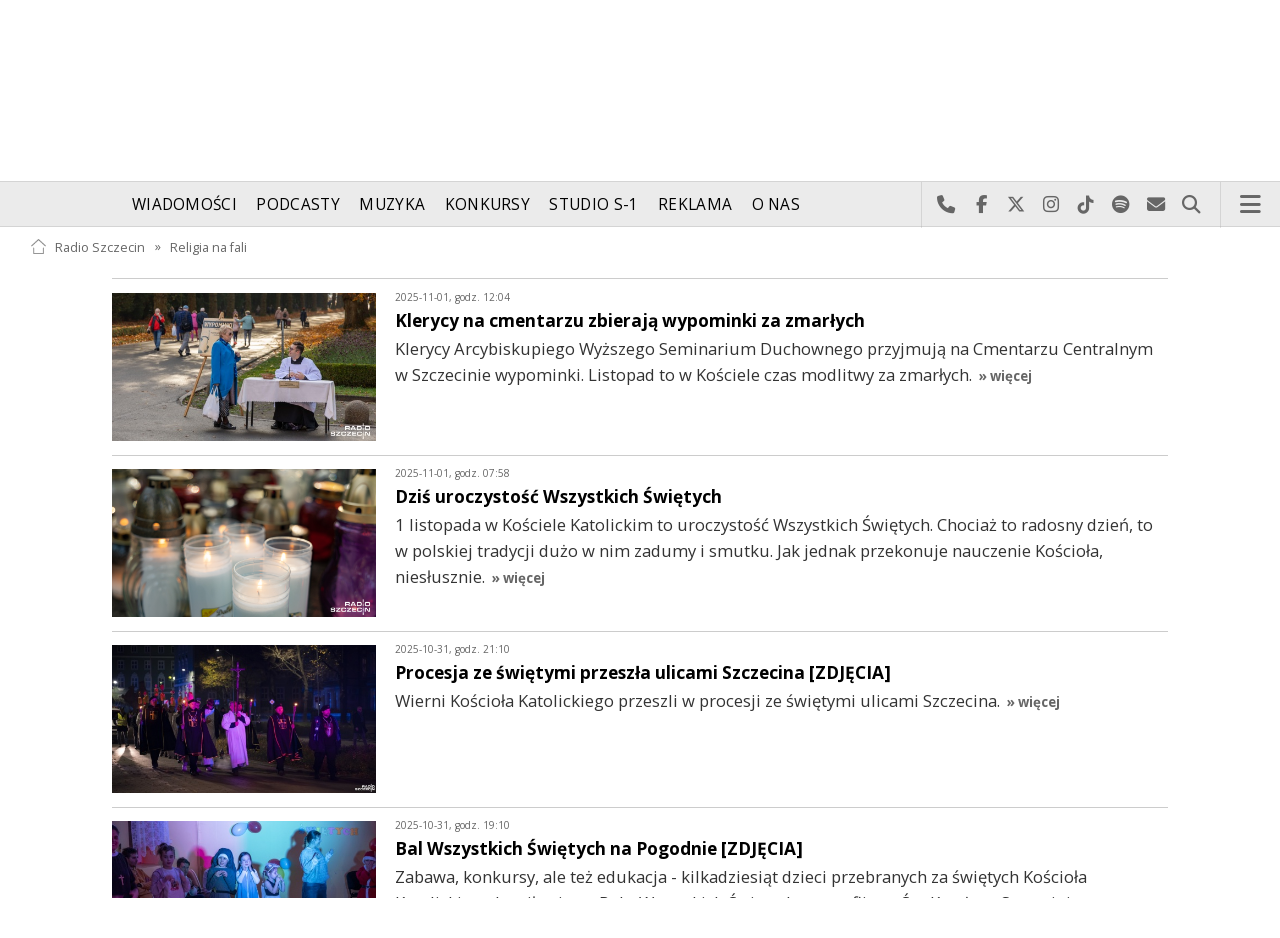

--- FILE ---
content_type: text/html; charset=utf-8
request_url: https://radioszczecin.pl/129,12253&idpi=1&idxi=123851&go=morelistinsert&si=163
body_size: 7577
content:
<!DOCTYPE html>
<html lang='pl'>
	<head>
		<title>Informacje z życia Kościoła - Religia na fali - Radio Szczecin</title>
		<meta charset='utf-8' />

		<meta name='description' content='Informacje regionalne, informacje miejskie, prognoza pogody, dobra muzyka, ciekawe audycje, świetna zabawa, konkursy, nagrody. Słuchaj przez internet lub w województwie&hellip; '>
		<meta name='author' content='Radio Szczecin'>

		<meta name='viewport' content='width=device-width, initial-scale=1' />
		<!--['if lte IE 8']><script src='assets/js/ie/html5shiv.js'></script><!['endif']-->
		<link rel='stylesheet' href='assets/css/main_20250509.css' />
		<link rel='stylesheet' href='assets/css/story_20241023.css' />
		<!--['if lte IE 9']><link rel='stylesheet' href='assets/css/ie9.css' /><!['endif']-->
		<!--['if lte IE 8']><link rel='stylesheet' href='assets/css/ie8.css' /><!['endif']-->

		<link rel='alternate' type='application/rss+xml' href='rss.php' title='Radio Szczecin' />

		<link rel='apple-touch-icon' sizes='180x180' href='assets/favicon/apple-touch-icon.png'>
		<link rel='icon' type='image/png' sizes='32x32' href='assets/favicon/favicon-32x32.png'>
		<link rel='icon' type='image/png' sizes='16x16' href='assets/favicon/favicon-16x16.png'>
		<link rel='manifest' href='assets/favicon/site.webmanifest'>
		<link rel='mask-icon' href='assets/favicon/safari-pinned-tab.svg' color='#005ba6'>
		<link rel='shortcut icon' href='assets/favicon/favicon.ico'>
		<meta name='msapplication-TileColor' content='#005ba6'>
		<meta name='msapplication-config' content='assets/favicon/browserconfig.xml'>
		<meta name='theme-color' content='#005ba6'>

		<link rel='stylesheet' href='assets/css/pub_20240830.css' />

			<link rel='canonical' href='https://radioszczecin.pl/129,12253,informacje-z-zycia-kosciola' />

			<meta property='og:locale' content='pl_PL' />
			<meta property='og:type' content='article' />
			<meta property='og:title' content='Informacje z życia Kościoła' />
			<meta property='og:description' content='' />
			<meta property='og:url' content='https://radioszczecin.pl/129,12253,informacje-z-zycia-kosciola' />
			<meta property='og:site_name' content='Informacje z życia Kościoła' />

			<meta property='article:section' content='Religia na fali' />
			<meta property='article:published_time' content='2011-03-28' />

			<meta property='og:image' content='https://radioszczecin.pl/assets/css/images/logo_square.png' />
			<meta property='og:image:width' content='1920' />
			<meta property='og:image:height' content='1920' />

			<meta name='twitter:card' content='summary' />
			<meta name='twitter:title' content='Informacje z życia Kościoła' />
			<meta name='twitter:description' content='' />
			<meta name='twitter:image' content='https://radioszczecin.pl/assets/css/images/logo_square.png' />

		
			
			<link rel='canonical' href='https://radioszczecin.pl/129,1,religia-na-fali' />
					
			<meta property='og:locale' content='pl_PL' />
			<meta property='og:type' content='article' />
			<meta property='og:title' content='Religia na fali' />
			<meta property='og:description' content='' />
			<meta property='og:url' content='https://radioszczecin.pl/129,1,religia-na-fali' />
			<meta property='og:site_name' content='Religia na fali' />
					
			<meta property='article:section' content='Religia na fali' />
			<meta property='article:published_time' content='2025-11-02 08:00:00' />
					
			<meta property='og:image' content='https://radioszczecin.pl/assets/css/images/logo_square.png' />
			<meta property='og:image:width' content='1920' />
			<meta property='og:image:height' content='1920' />
					
			<meta name='twitter:card' content='summary' />
			<meta name='twitter:title' content='Religia na fali' />
			<meta name='twitter:description' content='' />
			<meta name='twitter:image' content='https://radioszczecin.pl/assets/css/images/logo_square.png' />
					
		
		<link rel='alternate' type='application/rss+xml' title='Religia na fali - pobieraj najnowsze nagrania' href='https://radioszczecin.pl/podcast.php?idp=129' />
		
		
	</head>

	<body id='topsite' >
		<span id='pull_to_refresh'></span>
		
		<!-- logo header -->
		<div class='wrapper' id='topperwrapper'>
			<section id='topper'>
				<div id='toponair' data-program='1'>
					<span class='area pls-9'>
					<a class='ico onairplayopen' href='player.php' title='Słuchaj Radia Szczecin'>
						<span class='fa fa-play-circle'></span>
					</a>
					<a class='txt onairplayopen' href='player.php' title='Poznaj program Radia Szczecin'>
						<span class='lab'>SŁUCHAJ TERAZ</span>
						<span class='tit'>REPUBLIKA - RAZ NA MILION LAT</span>
						<span class='who'></span>
					</a>
				</span>
				</div>
				<div id='toplogo'>
					<a href='https://radioszczecin.pl' class='logo' title='Radio Szczecin'><img src='assets/css/images/altlogo/logo_80lat.png' alt='Radio Szczecin' /></a>
					<div class='logotxt'>&nbsp;</div>
				</div>
				<div id='topweather'>
					
				<a class='now' href='13,5,pogoda-szczecin' title='Więcej informacji o pogodzie &raquo;'>
					<span class='inf'><img src='public/13/extension/pogoda/ico/wsymbol_0002_sunny_intervals.png' alt='Prognoza pogody' /></span>
					<span class='inf'>12<sup>&deg;C</sup></span>
				</a>
				<a class='after' href='13,5,pogoda' title='Więcej informacji o pogodzie &raquo;'>
					<span class='lab'>jutro</span>
					<span class='inf'>12<sup>&deg;C</sup></span>
				</a>
				<a class='after' href='13,5,pogoda' title='Więcej informacji o pogodzie &raquo;'>
					<span class='lab'>pojutrze</span>
					<span class='inf'>13<sup>&deg;C</sup></span>
				</a>
				
				</div>
			</section>
		</div>

		<!-- main menu -->
		<header id='header'>
			<h1>
				<a class='img' href='https://radioszczecin.pl' title='Radio Szczecin'><img src='assets/css/images/altlogo/logo_80lat.png' alt='Radio Szczecin' /></a>
				<a class='ico onairplayopen' href='player.php' title='Słuchaj Radia Szczecin'><span class='fa fa-play-circle'></span></a>
				<a class='pog' href='13,5,pogoda-szczecin' title='Prognoza pogody'></a>
			</h1>
			<nav class='links' id='nav'>
				<ul>
			<li class='main_menu_300_201'>
				<a href='33,-1,wiadomosci'  class='' title='Wiadomości'>Wiadomości</a>
				<ul><li><a href='8,0,szczecin'  title='Szczecin'>Szczecin</a></li><li><a href='1,0,region'  title='Region'>Region</a></li><li><a href='6,0,polska-i-swiat'  title='Polska i świat'>Polska i świat</a></li><li><a href='2,0,sport'  title='Sport'>Sport</a></li><li><a href='4,0,kultura'  title='Kultura'>Kultura</a></li><li><a href='7,0,biznes'  title='Biznes'>Biznes</a></li></ul>
			</li>
			
			<li class='main_menu_300_203'>
				<a href='9,0,podcasty'  class='' title='Podcasty'>Podcasty</a>
				<ul><li><a href='9,0,podcasty'  title='Radio Szczecin'>Radio Szczecin</a></li><li><a href='354,0,audycje'  title='Radio Szczecin Extra'>Radio Szczecin Extra</a></li></ul>
			</li>
			
			<li class='main_menu_300_204'>
				<a href='20,0,muzyka'  class='' title='Muzyka'>Muzyka</a>
				
			</li>
			
			<li class='main_menu_300_205'>
				<a href='375,0,konkursy'  class='' title='Konkursy'>Konkursy</a>
				
			</li>
			
			<li class='main_menu_300_206'>
				<a href='178,0,studio-s1'  class='' title='Studio S-1'>Studio S-1</a>
				
			</li>
			
			<li class='main_menu_300_207'>
				<a href='44,0,reklama'  class='' title='Reklama'>Reklama</a>
				
			</li>
			
			<li class='main_menu_300_208'>
				<a href='15,0,o-nas'  class='' title='O nas'>O nas</a>
				<ul><li><a href='15,153,kontakt'  title='Kontakt'>Kontakt</a></li><li><a href='15,2,struktura-organizacyjna'  title='Struktura organizacyjna'>Struktura organizacyjna</a></li><li><a href='15,93,ogloszenia-przetargi'  title='Ogłoszenia, przetargi'>Ogłoszenia, przetargi</a></li><li><a href='15,1103,wybory' target='_blank' title='WYBORY'>WYBORY</a></li></ul>
			</li>
			</ul>
			</nav>
			<nav class='main'>
				<ul>
					<li class='search'>
						<a class='fa-phone' href='tel:+48510777222' title='Najlepiej po prostu do nas zadzwoń'>Najlepiej po prostu do nas zadzwoń</a>
						<a class='fa-facebook newwindow' href='https://www.facebook.com/RadioSzczecin' title='Odwiedź nas na Facebook-u'>Odwiedź nas na Facebook-u</a>
						<a class='fa-x-twitter newwindow' href='https://x.com/radio_szczecin' title='Odwiedź nas na X'>Odwiedź nas na X</a>
						<a class='fa-instagram newwindow' href='https://instagram.com/radioszczecin' title='Odwiedź nas na Instagram-ie'>Odwiedź nas na Instagram-ie</a>
						<a class='fa-tiktok newwindow' href='https://tiktok.com/@radioszczecin' title='Odwiedź nas na TikTok-u'>Odwiedź nas na TikTok-u</a>
						<a class='fa-spotify newwindow' href='https://open.spotify.com/user/3cpcrg2r3b2pwgdae5cx7owya' title='Szukaj nas na Spotify'>Szukaj nas na Spotify</a>
						<a class='fa-envelope newwindow' href='22,0,kontakt' title='Wyślij do nas wiadomość'>Wyślij do nas wiadomość</a>
						<a class='fa-search' href='#search' title='Szukaj'>Szukaj</a>
						<form id='search' method='get' action='index.php'>
							<input type='text' name='szukaj' placeholder='szukaj' />
						</form>
					</li>
					<li class='menu'>
						<a class='fa-bars' href='#menu'>Menu</a>
					</li>
				</ul>
			</nav>
		</header>

		<!-- main menu on layer -->
		<section id='menu'>
			<section>
				<form class='search' method='get' action='index.php'>
					<input type='text' name='szukaj' placeholder='szukaj' />
				</form>
			</section>
			<section id='menuicons'>
				<a class='fa-phone' href='tel:+48510777222' title='Zadzwoń teraz!'><strong> 510 777 222 </strong></a><br />
				<a class='fa-facebook newwindow' target='_blank' href='https://www.facebook.com/RadioSzczecin' title='Odwiedź nas na Facebook-u'></a>
				<a class='fa-brands fa-x-twitter newwindow' target='_blank' href='https://x.com/radio_szczecin' title='Odwiedź nas na X'></a>
				<a class='fa-instagram newwindow' target='_blank' href='https://instagram.com/radioszczecin' title='Odwiedź nas na Instagram-ie'></a>
				<a class='fa-tiktok newwindow' target='_blank' href='https://tiktok.com/@radioszczecin' title='Odwiedź nas na TikTok-u'></a>
				<a class='fa-spotify newwindow' href='https://open.spotify.com/user/3cpcrg2r3b2pwgdae5cx7owya' title='Szukaj nas na Spotify'></a>
				<a class='fa-envelope newwindow' target='_blank' href='22,0,napisz-do-nas' title='Wyślij do nas wiadomość'></a>
			</section>
			<section>
				<ul class='links'>
			<li class='main_menu_300_201'>
				<a href='33,-1,wiadomosci'  class='' title='Wiadomości'>Wiadomości</a>
				<ul><li><a href='8,0,szczecin'  title='Szczecin'>Szczecin</a></li><li><a href='1,0,region'  title='Region'>Region</a></li><li><a href='6,0,polska-i-swiat'  title='Polska i świat'>Polska i świat</a></li><li><a href='2,0,sport'  title='Sport'>Sport</a></li><li><a href='4,0,kultura'  title='Kultura'>Kultura</a></li><li><a href='7,0,biznes'  title='Biznes'>Biznes</a></li></ul>
			</li>
			
			<li class='main_menu_300_203'>
				<a href='9,0,podcasty'  class='' title='Podcasty'>Podcasty</a>
				<ul><li><a href='9,0,podcasty'  title='Radio Szczecin'>Radio Szczecin</a></li><li><a href='354,0,audycje'  title='Radio Szczecin Extra'>Radio Szczecin Extra</a></li></ul>
			</li>
			
			<li class='main_menu_300_204'>
				<a href='20,0,muzyka'  class='' title='Muzyka'>Muzyka</a>
				
			</li>
			
			<li class='main_menu_300_205'>
				<a href='375,0,konkursy'  class='' title='Konkursy'>Konkursy</a>
				
			</li>
			
			<li class='main_menu_300_206'>
				<a href='178,0,studio-s1'  class='' title='Studio S-1'>Studio S-1</a>
				
			</li>
			
			<li class='main_menu_300_207'>
				<a href='44,0,reklama'  class='' title='Reklama'>Reklama</a>
				
			</li>
			
			<li class='main_menu_300_208'>
				<a href='15,0,o-nas'  class='' title='O nas'>O nas</a>
				<ul><li><a href='15,153,kontakt'  title='Kontakt'>Kontakt</a></li><li><a href='15,2,struktura-organizacyjna'  title='Struktura organizacyjna'>Struktura organizacyjna</a></li><li><a href='15,93,ogloszenia-przetargi'  title='Ogłoszenia, przetargi'>Ogłoszenia, przetargi</a></li><li><a href='15,1103,wybory' target='_blank' title='WYBORY'>WYBORY</a></li></ul>
			</li>
			</ul>
			</section>
		</section>

		<span id='logoimg' data-logo-img='assets/css/images/altlogo/logo_80lat.png'></span>
		<span id='logoimginv' data-logo-img='assets/css/images/altlogo/inv_logo_80lat.png'></span>
		
		
		
		<div class='wrapper wrapperneg'><section id='hpath'>
			<a href='index.php' title='Radio Szczecin'><img src='assets/css/images/home.png' alt='Radio Szczecin' />Radio Szczecin</a>
			 &raquo; <a href='129,0,religia-na-fali'>Religia na fali</a>
		</section></div>
		
		
		<div class='wrapper wrapperneg'>
			<div class='row'>
				<div class='9u 12u(large)'>
					<div class='mainbar'>
						
			<article class='post opener' id='p129a12253'>
				
				
				
				
				
			</article>
			<article class='post'> <div class='infoshort' id='morelistinsert'>
							<a class='info newwindow' href='1,496363,klerycy-na-cmentarzu-zbieraja-wypominki-za-zmarl' title='Klerycy na cmentarzu zbierają wypominki za zmarłych, godz.12:04 &raquo;'>
								<img class='photo' src='serwis_informacyjny/pliki/2025/thumb_480_0/2025-11-01_176199486510.jpg' alt='' />
								<span class='lab'>2025-11-01, godz. 12:04</span>
								<strong>Klerycy na cmentarzu zbierają wypominki za zmarłych</strong>
								<span class='txt'>Klerycy Arcybiskupiego Wyższego Seminarium Duchownego przyjmują na Cmentarzu Centralnym w Szczecinie wypominki. Listopad to w Kościele czas modlitwy za zmarłych.</span>
								<span class='more'>&raquo; więcej</span>
							</a>
							
							<a class='info newwindow' href='1,496350,dzis-uroczystosc-wszystkich-swietych' title='Dziś uroczystość Wszystkich Świętych, godz.07:58 &raquo;'>
								<img class='photo' src='../serwis_informacyjny/pliki/2024/2024-11-01_173044687310.jpg' alt='' />
								<span class='lab'>2025-11-01, godz. 07:58</span>
								<strong>Dziś uroczystość Wszystkich Świętych</strong>
								<span class='txt'>1 listopada w Kościele Katolickim to uroczystość Wszystkich Świętych. Chociaż to radosny dzień, to w polskiej tradycji dużo w nim zadumy i smutku. Jak jednak przekonuje nauczenie Kościoła, niesłusznie.</span>
								<span class='more'>&raquo; więcej</span>
							</a>
							
							<a class='info newwindow' href='1,496347,procesja-ze-swietymi-przeszla-ulicami-szczecina-' title='Procesja ze świętymi przeszła ulicami Szczecina [ZDJĘCIA], godz.21:10 &raquo;'>
								<img class='photo' src='serwis_informacyjny/pliki/2025/thumb_480_0/2025-10-31_176194003010.jpg' alt='' />
								<span class='lab'>2025-10-31, godz. 21:10</span>
								<strong>Procesja ze świętymi przeszła ulicami Szczecina [ZDJĘCIA]</strong>
								<span class='txt'>Wierni Kościoła Katolickiego przeszli w procesji ze świętymi ulicami Szczecina.</span>
								<span class='more'>&raquo; więcej</span>
							</a>
							
							<a class='info newwindow' href='1,496344,bal-wszystkich-swietych-na-pogodnie-zdjecia' title='Bal Wszystkich Świętych na Pogodnie [ZDJĘCIA], godz.19:10 &raquo;'>
								<img class='photo' src='serwis_informacyjny/pliki/2025/thumb_480_0/2025-10-31_176193287110.jpg' alt='' />
								<span class='lab'>2025-10-31, godz. 19:10</span>
								<strong>Bal Wszystkich Świętych na Pogodnie [ZDJĘCIA]</strong>
								<span class='txt'>Zabawa, konkursy, ale też edukacja - kilkadziesiąt dzieci przebranych za świętych Kościoła Katolickiego bawiło się na Balu Wszystkich Świętych w parafii pw. Św. Krzyża w Szczecinie.</span>
								<span class='more'>&raquo; więcej</span>
							</a>
							
							<a class='info newwindow' href='1,496304,procesja-ze-swietymi-na-ulicach-szczecina' title='Procesja ze świętymi na ulicach Szczecina, godz.09:42 &raquo;'>
								<img class='photo' src='../serwis_informacyjny/pliki/2018/379637/2018-10-31_154101272517.jpeg' alt='' />
								<span class='lab'>2025-10-31, godz. 09:42</span>
								<strong>Procesja ze świętymi na ulicach Szczecina</strong>
								<span class='txt'>Procesja ze świętymi przejdzie w piątek wieczorem ulicami Szczecina.</span>
								<span class='more'>&raquo; więcej</span>
							</a>
							
							<a class='info newwindow' href='1,496043,jedna-osoba-na-pierwszym-roku-w-seminarium-ducho' title='Jedna osoba na pierwszym roku w seminarium duchownym w Szczecinie, godz.08:08 &raquo;'>
								<img class='photo' src='serwis_informacyjny/pliki/2025/thumb_480_0/2025-10-26_176147642810.jpg' alt='' />
								<span class='lab'>2025-10-27, godz. 08:08</span>
								<strong>Jedna osoba na pierwszym roku w seminarium duchownym w Szczecinie</strong>
								<span class='txt'>Jeden kleryk rozpoczął studia na pierwszym roku w Arcybiskupim Wyższym Seminarium Duchownym w Szczecinie. Formacja kandydata na księdza trwa sześć lat.</span>
								<span class='more'>&raquo; więcej</span>
							</a>
							
							<a class='info newwindow' href='1,496045,lesnicy-i-mysliwi-spotkali-sie-w-katedrze-zdjeci' title='Leśnicy i myśliwi spotkali się w katedrze [ZDJĘCIA], godz.13:44 &raquo;'>
								<img class='photo' src='serwis_informacyjny/pliki/2025/thumb_480_0/2025-10-26_176147881110.jpg' alt='' />
								<span class='lab'>2025-10-26, godz. 13:44</span>
								<strong>Leśnicy i myśliwi spotkali się w katedrze [ZDJĘCIA]</strong>
								<span class='txt'>To prawdziwe święto leśników i myśliwych. W Bazylice pw. św. Jakuba Apostoła w Szczecinie odbyła się msza świętej hubertowska.</span>
								<span class='more'>&raquo; więcej</span>
							</a>
							
							<a class='info newwindow' href='1,495713,niedziela-misyjna-w-kosciele-ewangelizacja-dzial' title='Niedziela Misyjna w Kościele. "Ewangelizacja działa w dwie strony", godz.10:53 &raquo;'>
								<img class='photo' src='../public/129/129_160781621310.jpg' alt='' />
								<span class='lab'>2025-10-19, godz. 10:53</span>
								<strong>Niedziela Misyjna w Kościele. "Ewangelizacja działa w dwie strony"</strong>
								<span class='txt'>Blisko 1,7 tys. polskich misjonarzy pracuje na całym świecie. To księża, siostry zakonne, ale też osoby świeckie. Dziś w Kościele Niedziela Misyjna.</span>
								<span class='more'>&raquo; więcej</span>
							</a>
							
							<a class='info newwindow' href='1,495399,inauguracja-roku-akademickiego-w-sercu' title='Inauguracja roku akademickiego "W Sercu", godz.11:50 &raquo;'>
								<img class='photo' src='../serwis_informacyjny/pliki/2020/2020-03-22_1584875866117.jpg' alt='' />
								<span class='lab'>2025-10-12, godz. 11:50</span>
								<strong>Inauguracja roku akademickiego "W Sercu"</strong>
								<span class='txt'>Studenci, wykładowcy oraz pracownicy szczecińskich uczelni wezmą w niedzielę udział w inauguracji roku akademickiego w Sanktuarium Najświętszego Serca Pana Jezusa w Szczecinie.</span>
								<span class='more'>&raquo; więcej</span>
							</a>
							
							<a class='info newwindow' href='1,495384,stypendysci-kwestuja-na-edukacje-w-niedziele-25-' title='Stypendyści kwestują na edukację. W niedzielę 25. Dzień Papieski, godz.08:32 &raquo;'>
								<img class='photo' src='../public/129/129_176018632910.jpg' alt='' />
								<span class='lab'>2025-10-12, godz. 08:32</span>
								<strong>Stypendyści kwestują na edukację. W niedzielę 25. Dzień Papieski</strong>
								<span class='txt'>Kiermasze ciast, gadżety, niespodzianki dla dzieci i kwesty na edukację zdolnej młodzieży pochodzącej z uboższych rodzin. To główne punkty, które wypełnią 25. Dzień Papieski w Szczecinie.</span>
								<span class='more'>&raquo; więcej</span>
							</a>
							</div></article>
						
						
						&nbsp;
					</div>
				</div>
				<div class='3u 12u(large)'>
					<div class='row'>
						<div class='12u'>
							
	<div class='pubmenu'>
		<h3><a id='pubmenu129-12233' class=' ' href='129,12233,religia-na-fali' title='Religia na fali'>Religia na fali</a></h3><h3><a id='pubmenu129-12679' class=' ' href='129,12679,chrzescijanska-lista-przebojow' title='Chrześcijańska Lista Przebojów'>Chrześcijańska Lista Przebojów</a></h3><h3><a id='pubmenu129-12253' class='active ' href='129,12253,informacje-z-zycia-kosciola' title='Informacje z życia Kościoła'>Informacje z życia Kościoła</a></h3><h3><a id='pubmenu129-12696' class=' ' href='129,12696,glosuj-notowanie-listy-przebojow-chrzescijanskic' title='GŁOSUJ! Notowanie listy przebojów chrześcijańskich'>GŁOSUJ! Notowanie listy przebojów chrześcijańskich</a></h3><h3><a id='pubmenu129-12257' class=' ' href='129,12257,archiwum-rozmowy-o-ewangelii' title='ARCHIWUM - Rozmowy o ewangelii'>ARCHIWUM - Rozmowy o ewangelii</a></h3><h3><a id='pubmenu129-6350' class=' ' href='129,6350,prosto-z-mostu-mlodziekumenizmbog-miesiecznik-ml' title='PROSTO Z MOSTU. MŁODZI...EKUMENIZM...BÓG... - miesięcznik młodzieżowo-ekumeniczny'>PROSTO Z MOSTU. MŁODZI...EKUMENIZM...BÓG... - miesięcznik młodzieżowo-ekumeniczny</a></h3><h3><a id='pubmenu129-12282' class=' ' href='129,12282,zapowiedzi-wydarzen' title='Zapowiedzi wydarzeń'>Zapowiedzi wydarzeń</a></h3><h3><a id='pubmenu129-6255' class=' ' href='129,6255,relacje-wywiady-swiadectwa' title='Relacje-wywiady-świadectwa'>Relacje-wywiady-świadectwa</a></h3><h3><a id='pubmenu129-12568' class=' ' href='129,12568,sonda' title='Sonda'>Sonda</a></h3><h3><a id='pubmenu129-6341' class=' ' href='129,6341,galerie-zdjec' title='Galerie zdjęć'>Galerie zdjęć</a></h3><h3><a id='pubmenu129-6353' class=' ' href='129,6353,ciekawe-linki' title='Ciekawe linki'>Ciekawe linki</a></h3>
		<div style=clear:both;>
		
			<div class='share-buttons'>
			    <a class='fa fa-facebook sharewindow' href='https://www.facebook.com/sharer.php?u=https://radioszczecin.pl/129,0,religia-na-fali' title='Udostępnij na Facebooku'></a>
			    <a class='fa fa-brands fa-x-twitter sharewindow' href='https://x.com/intent/tweet?url=https://radioszczecin.pl/129,0,religia-na-fali&amp;text=Religia na fali' title='Udostępnij na X'></a>
			    <a class='fa fa-envelope' href='mailto:?Subject=Religia na fali&amp;Body=https://radioszczecin.pl/129,0,religia-na-fali' title='Wyślij link mailem'></a>
			</div>
			
		</div>
		
	</div>
	
						</div>
						<div class='12u'>
							<div class='sidebar'>
								<span class='pubsoonshow'></span>
								
	<div class='misclink'>
		
		<a class='newwindow' href='podcast.php?idp=129' title='Religia na fali - pobieraj najnowsze nagrania'>
			<i class='fa fa-microphone'></i> PODCAST AUDIO
		</a>
		
		<a class='newwindow' href='rss.php?idp=129' title='Religia na fali - pobieraj najnowsze informacje przez RSS'>
		<i class='fa fa-rss'></i> AKTUALNOŚCI RSS
		</a>
	</div>
	
								
								
								
							</div>
						</div>
					</div>
				</div>
			</div>

			<div class='row'>
				<div class='9u 12u(medium)'>
					<div class='wrapper'>
						<div class='mainbar'>
							
							
							
						</div>
					</div>
				</div>
				<div class='3u 12u(medium)'>

				</div>
			</div>
		</div>
		

		<div id='footer'>
			
		<div id='footertop'>
			<div class='wrapper'>
				<div class='wrapperneg'>
					<a title="Zadzwoń do studia: 510 777 666" href="tel:+48510777666"><span class="fa fa-phone"></span> Zadzwoń do studia: 510 777 666</a><a title="Czujny non stop: 510 777 222" href="tel:+48510777222"><span class="fa fa-phone"></span> Czujny non stop: 510 777 222</a><a title="Wyślij do nas wiadomość" href="22,0,kontakt"><span class="fa fa-envelope-o"></span> Wyślij do nas wiadomość</a><a title="Prognoza pogody" href="13,0,pogoda" class="newwindow"><span class="fa fa-sun-o"></span> Prognoza pogody</a><a title="radioszczecin.pl" href="https://radioszczecin.pl"><span class="fa fa-home"></span> radioszczecin.pl</a><a title="radioszczecinextra.pl" href="https://radioszczecinextra.pl" class="newwindow"><span class="fa fa-home"></span> radioszczecinextra.pl</a><a title="radioszczecin.tv" href="10,0,radioszczecin-tv" class="newwindow"><span class="fa fa-video-camera"></span> radioszczecin.tv</a><a title="radioszczecin.pl/bip" href="https://radioszczecin.pl/bip" class="newwindow"><span class="fa fa-info-circle"></span>Biuletyn Informacji Publicznej</a><a title="Posłuchaj teraz" href="18,0,posluchaj-teraz" class="newwindow listenlaterlink"><span class="fa fa-star-o"></span> Posłuchaj teraz</a><a title="Otwórz konto" href="11,0,logowanie" class="newwindow"><span class="fa fa-sign-in"></span> Logowanie</a>
					<a class='help fontsizesel' href='#fontsizelarge' title='Wybór wielkości czcionki'><span class='fa fa-font font-big'></span> DUŻA CZCIONKA</a>
					<a class='help contrasttoggle' href='#contrasthigh' title='Wybór kontrastu'><span class='fa fa-adjust'></span> DUŻY KONTRAST</a>
				</div>
			</div>
		</div>
		
		<div id='footermid' >
			<div class='wrapper'>
				<div class='wrapperneg'>
					<a class="newwindow" href="https://facebook.com/RadioSzczecin" title="Szukaj nas na Facebook"><span class="fa fa-facebook"></span></a><a class="newwindow" href="https://x.com/radio_szczecin" title="Szukaj nas na X"><span class="fa fa-x-twitter"></span></a><a class="newwindow" href="https://instagram.com/radioszczecin" title="Szukaj nas na Instagram"><span class="fa fa-instagram"></span></a><a class="newwindow" href="https://tiktok.com/@radioszczecin" title="Szukaj nas na TikTok"><span class="fa fa-tiktok"></span></a><a class="newwindow" href="https://open.spotify.com/user/3cpcrg2r3b2pwgdae5cx7owya" title="Szukaj nas na Spotify"><span class="fa fa-spotify"></span></a><a class="newwindow" href="https://youtube.com/user/RadioSzczecin" title="Szukaj nas na YouTube"><span class="fa fa-youtube"></span></a><a class="newwindow" href="https://play.google.com/store/apps/details?id=com.radioszczecin" title="Pobierz na Androida"><span class="fa fa-android"></span></a><a class="newwindow" href="https://itunes.apple.com/pl/app/radioszczecin/id520474489?mt=8" title="Pobierz na iPhona lub iPada"><span class="fa fa-apple"></span></a><a class="newwindow" href="rss.php?cast=audio" title="Podcasty dla Ciebie"><span class="fa fa-microphone"></span></a><a class="newwindow" href="rss.php" title="Weź nasze RSS-y"><span class="fa fa-rss"></span></a>
				</div>
			</div>
		</div>
		
		<div id='footerbot' >
			<p class='copyright'><a id="fowner" href="https://radioszczecin.pl" title="&copy; Polskie Radio Szczecin SA. Wszystkie prawa zastrzeżone.">&copy; Polskie Radio Szczecin SA. Wszystkie prawa zastrzeżone.</a><a href="15,509,regulamin" title="Regulamin korzystania z portalu">Regulamin korzystania z portalu</a><a href="15,507,polityka-prywatnosci" title="Polityka prywatności">Polityka prywatności</a><a id="fbotbip" href="bip" title="Biuletyn Informacji Publicznej Polskiego Radia Szczecin SA.">Biuletyn Informacji Publicznej</a></p>
		</div>
		
		</div>

		
		<div class='wrapper wrapperneg'>
			<!-- bt1_4 -->
			<span class='label adv'></span>
			<div class='row'>
				<div class='3u 6u(large) 12u(small)'>
					<!-- btl -->
					<ins class='adsbygoogle'
					     style='display:block'
					     data-ad-client='ca-pub-6847035508871532'
					     data-ad-slot='6598153200'
					     data-ad-format='auto'>
					</ins>
					<script>
					(adsbygoogle = window.adsbygoogle || []).push({});
					</script>
				</div>
				<div class='3u 6u(large) 12u(small)'>
					<!-- btc -->
					<ins class='adsbygoogle'
					     style='display:block'
					     data-ad-client='ca-pub-6847035508871532'
					     data-ad-slot='2028352805'
					     data-ad-format='auto'>
					</ins>
					<script>
					(adsbygoogle = window.adsbygoogle || []).push({});
					</script>
				</div>
				<div class='3u 6u(large) 12u(small)'>
					<!-- btr -->
					<ins class='adsbygoogle'
					     style='display:block'
					     data-ad-client='ca-pub-6847035508871532'
					     data-ad-slot='1888752005'
					     data-ad-format='auto'>
					</ins>
					<script>
					(adsbygoogle = window.adsbygoogle || []).push({});
					</script>
				</div>
				<div class='3u 6u(large) 12u(small)'>
					<!-- bt4 -->
					<ins class='adsbygoogle'
					     style='display:block'
					     data-ad-client='ca-pub-6847035508871532'
					     data-ad-slot='6520163747'
					     data-ad-format='auto'>
					</ins>
					<script>
					(adsbygoogle = window.adsbygoogle || []).push({});
					</script>
				</div>
			</div>
		</div>
		

		<div id='yellowbar'></div>

		<a id='backsite' class='scrollsoft' href='#topsite' title='Powrót do początku strony'>
			<i class='fa fa-angle-double-up'></i><br />
		</a>

		<script src='assets/js/jquery.min.js'></script>
		<script src='assets/js/jquery.dropotron.min.js'></script>
		<script src='assets/js/skel.min.js'></script>
		<script src='assets/js/util.js'></script>
		<script src='assets/js/func_20250509.js'></script>
		<!--['if lte IE 8']><script src='assets/js/ie/respond.min.js'></script><!['endif']-->
		<script src='assets/js/main_20231125.js'></script>

		<script src='assets/js/jquery.scrollgress.min.js'></script>
		<script src='assets/js/jquery.scrollto.js'></script>
		<script src='assets/js/jquery.cookie.js'></script>
		<script src='assets/js/yellowbar.min.js'></script>

		<link rel='stylesheet' href='assets/js/slick/slick.css' type='text/css' media='screen' property='stylesheet' />
		<link rel='stylesheet' href='assets/js/slick/slick-theme.css' type='text/css' media='screen' property='stylesheet' />
		<script type='text/javascript' src='assets/js/slick/slick.min.js'></script>

		<link rel='stylesheet' href='assets/js/fancybox/jquery.fancybox.css' type='text/css' media='screen' property='stylesheet' />
		<script type='text/javascript' src='assets/js/fancybox/jquery.fancybox.js'></script>

		
		<!-- Google tag (gtag.js) -->
		<script async src="https://www.googletagmanager.com/gtag/js?id=G-W85CNH2LWC"></script>
		<script>
		  window.dataLayer = window.dataLayer || [];
		  function gtag(){dataLayer.push(arguments);}
		  gtag('js', new Date());
		  gtag('config', 'G-W85CNH2LWC');
		</script>
		
		<script async src="https://www.googletagmanager.com/gtag/js?id=G-PD00XTNS24"></script>
		
		
			<script async src='https://pagead2.googlesyndication.com/pagead/js/adsbygoogle.js?client=ca-pub-6847035508871532' crossorigin='anonymous'></script>
			

		<script type='text/javascript'>
		<!-- <!['CDATA['
		
	function toponairloop() {
		$.ajax({url: 'action.php?action=toponair&n=1&program='+$('#toponair').attr('data-program'), success:function(data) {
				$('#toponair .area').fadeOut( function(){
					$('#toponair').html(data);
					$('#toponair .area').fadeIn();
					});
			  	}
			});
		setTimeout(function(){toponairloop();},29000);
		}
	setTimeout(function(){toponairloop();},29000);
	
		$('body').removeClass('fontsizelarge');
		$.cookie('fontsize','', {expires:1000});
		
		$('body').removeClass('contrasthigh');
		$.cookie('contrast','', {expires:1000});
		
	$('.funcind').on('click','a.link', function(){
		var link = $(this);
		var linkout = $(this).parent().parent().parent().children('.funcinddisp');
		if( $(link).hasClass('active')){
			$(link).parent().parent('ul').children('li').children('a').removeClass('active');
			$(linkout).slideUp();
			} else {
			$.ajax({url: link.attr('href')+'&action=getaka', success:function(data) {
				$(linkout).slideUp(function(){
					$(linkout).html(data);
					$(linkout).slideDown();
					$(link).parent().parent('ul').children('li').children('a').removeClass('active');
					$(link).addClass('active');
					});
				}});
			}
		return false;
		});
	
$('.pubsoonshow').load('action.php?val=UmVsaWdpYSBuYSBmYWxp&action=pubsoonshow', function(response) {
	if (response != '') {
		setTimeout(function(){ $('.pubsoonshow').slideDown(1333);},1000);
		}
	});
	
	$('#topweather').animate({opacity:1},200);
	
		fancyboxinit();
		
		$.scrollTo('#morelistinsert',1000,{offset:{top:-100}});
		
		// ']']> -->
		</script>

	</body>
</html>


--- FILE ---
content_type: text/html; charset=utf-8
request_url: https://www.google.com/recaptcha/api2/aframe
body_size: 265
content:
<!DOCTYPE HTML><html><head><meta http-equiv="content-type" content="text/html; charset=UTF-8"></head><body><script nonce="Vw3znr_Op0o_57neNE0dDw">/** Anti-fraud and anti-abuse applications only. See google.com/recaptcha */ try{var clients={'sodar':'https://pagead2.googlesyndication.com/pagead/sodar?'};window.addEventListener("message",function(a){try{if(a.source===window.parent){var b=JSON.parse(a.data);var c=clients[b['id']];if(c){var d=document.createElement('img');d.src=c+b['params']+'&rc='+(localStorage.getItem("rc::a")?sessionStorage.getItem("rc::b"):"");window.document.body.appendChild(d);sessionStorage.setItem("rc::e",parseInt(sessionStorage.getItem("rc::e")||0)+1);localStorage.setItem("rc::h",'1762082765421');}}}catch(b){}});window.parent.postMessage("_grecaptcha_ready", "*");}catch(b){}</script></body></html>